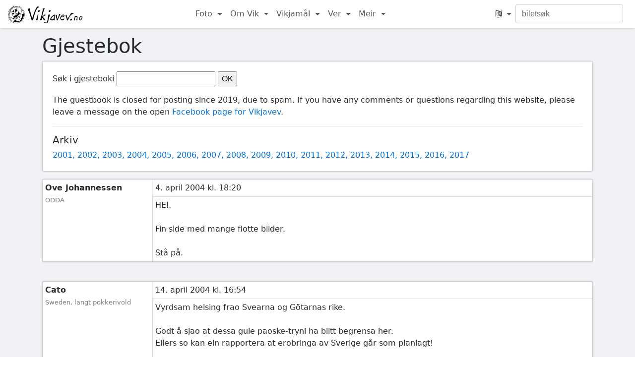

--- FILE ---
content_type: text/html; charset=utf-8
request_url: https://www.vikjavev.no/gjestebok/2004-04
body_size: 4434
content:
<!DOCTYPE html>

<html xmlns="http://www.w3.org/1999/xhtml" xml:lang="nn-NO" lang="nn-NO">
<head>
    <meta http-equiv="Content-Type" content="text/html; charset=utf-8" />
    <meta name="viewport" content="width=device-width, initial-scale=1" />

    <base href="/" />

    <title>Gjestebok - April 2004 - Vikjavev</title>

    <link href="vendor/font-awesome/css/font-awesome.min.css" rel="stylesheet" />
	<script src="vendor/jquery/jquery.min.js"></script>

	<!-- Bootstrap -->
	<link rel="stylesheet" href="vendor/bootstrap/bootstrap.min.css" />
	<script>window.Tether = {}; // suppress warning</script>
	<script src="vendor/bootstrap/bootstrap.min.js"></script>

    <script src="javascripts/script.js"></script>
    <link title="main-styles" rel="stylesheet" type="text/css"
        href="stylesheets/style.css?zrrgfvs" />


    <script>
    var spr = 'no';
    var baseURL = 'https://www.vikjavev.no';
    var t = {
        tNettNo: 'nett no'
    };
    var buildId = 'zrrgfvs';
    </script>





    <link rel="stylesheet" type="text/css" href="/stylesheets/gjestebok.css" />



    <!-- icons -->
    <link rel="shortcut icon" href="favicon.ico" />
    <link rel="apple-touch-icon" href="images/touch-icon/apple-touch-icon.png" />
    <link rel="apple-touch-icon" sizes="57x57" href="images/touch-icon/apple-touch-icon-57x57.png" />
    <link rel="apple-touch-icon" sizes="60x60" href="images/touch-icon/apple-touch-icon-60x60.png" />
    <link rel="apple-touch-icon" sizes="72x72" href="images/touch-icon/apple-touch-icon-72x72.png" />
    <link rel="apple-touch-icon" sizes="76x76" href="images/touch-icon/apple-touch-icon-76x76.png" />
    <link rel="apple-touch-icon" sizes="114x114" href="images/touch-icon/apple-touch-icon-114x114.png" />
    <link rel="apple-touch-icon" sizes="120x120" href="images/touch-icon/apple-touch-icon-120x120.png" />
    <link rel="apple-touch-icon" sizes="144x144" href="images/touch-icon/apple-touch-icon-144x144.png" />
    <link rel="apple-touch-icon" sizes="152x152" href="images/touch-icon/apple-touch-icon-152x152.png" />


    
</head>

<body class="card-layout">
    <div id="notch"></div>
    <div class="body-wrap">
        <nav class="navbar navbar-toggleable-md">
            <button class="navbar-toggler navbar-toggler-right" type="button" data-toggle="collapse" data-target="#main-nav" aria-controls="navbarNavDropdown" aria-expanded="false" aria-label="Toggle navigation">
                <span class="navbar-toggler-icon"></span>
            </button>
            <a class="navbar-brand" href="https://www.vikjavev.no" title="Gå til hovudsida på Vikjavev">

                <img src="images/vikjavev-logo.svg" alt="Vikjavev.no"
                    class="logo logo-light-mode" />
                <img src="images/vikjavev-logo-dark-mode.svg" alt="Vikjavev.no"
                    class="logo logo-dark-mode" />
            </a>
            <div class="collapse navbar-collapse" id="main-nav">
                <ul class="navbar-nav ml-auto mr-auto">
                    <li class="nav-item dropdown">
                        <a href="https://www.vikjavev.no/foto" class="nav-link dropdown-toggle"
                            data-toggle="dropdown" role="button" aria-haspopup="true"
                            aria-expanded="false">Foto <span class="caret"></span></a>
                        <div class="dropdown-menu">
                            <a class="dropdown-item" href="https://www.vikjavev.no/foto/">Fotoalbum</a>
                            <a class="dropdown-item" href="https://www.vikjavev.no/for-og-no/">F&oslash;r og no</a>
                            <a class="dropdown-item" href="https://www.vikjavev.no/webcam/arkiv/">Webkamera-arkiv</a>
                        </div>
                    </li>
                    <li class="nav-item dropdown">
                        <a href="https://www.vikjavev.no/omvik/" class="nav-link dropdown-toggle"
                            data-toggle="dropdown" role="button" aria-haspopup="true"
                            aria-expanded="false">Om Vik <span class="caret"></span></a>
                        <div class="dropdown-menu">
                            <a class="dropdown-item" href="https://www.vikjavev.no/omvik/">Turistinfo</a>
                            <a class="dropdown-item" href="https://www.vikjavev.no/omvik/historie/">Historie</a>
                            <a class="dropdown-item" href="https://www.vikjavev.no/gardar/">Gardar</a>
                            <a class="dropdown-item" href="https://www.vikjavev.no/stoelar/">Stølar</a>
                            <a class="dropdown-item" href="https://www.vikjavev.no/kart/">Kart</a>
                        </div>
                    </li>
                    <li class="nav-item dropdown">
                        <a href="https://www.vikjavev.no/vikjamaal/ordsamling" class="nav-link dropdown-toggle"
                            data-toggle="dropdown" role="button" aria-haspopup="true"
                            aria-expanded="false">Vikjamål <span class="caret"></span></a>
                        <div class="dropdown-menu">
                            <a class="dropdown-item" href="https://www.vikjavev.no/vikjamaal/ordsamling">Ordsamling</a>
                            <a class="dropdown-item" href="https://www.vikjavev.no/vikjamaal/grammatikk">Grammatikk</a>
                            <a class="dropdown-item" href="https://www.vikjavev.no/stadnamn/">Stadnamn</a>
                            <a class="dropdown-item" href="https://www.vikjavev.no/vikjamaal/maalfoereproeve">Målføreprøve</a>
                            <a class="dropdown-item" href="https://www.vikjavev.no/vikjamaal/lydskrift">Lydskrift</a>
                        </div>
                    </li>
                    <li class="nav-item dropdown">
                        <a href="https://www.vikjavev.no/ver/" class="nav-link dropdown-toggle"
                            data-toggle="dropdown" role="button" aria-haspopup="true"
                            aria-expanded="false">Ver <span class="caret"></span></a>
                        <div class="dropdown-menu">
                            <a class="dropdown-item" href="https://www.vikjavev.no/ver/">Historikk</a>
                            <a class="dropdown-item" href="https://www.vikjavev.no/ver/snjomengd">Snjomælaren</a>
                            <a class="dropdown-item" href="https://www.vikjavev.no/ver/badetemperatur">Badetemperatur</a>
                        </div>
                    </li>
                    <li class="nav-item dropdown">
                        <a href="javascript:;" class="nav-link dropdown-toggle"
                            data-toggle="dropdown" role="button" aria-haspopup="true"
                            aria-expanded="false">Meir <span class="caret"></span></a>
                        <div class="dropdown-menu">
                            <a class="dropdown-item" href="https://www.vikjavev.no/gjestebok/">Gjestebok</a>
                            <a class="dropdown-item" href="https://www.vikjavev.no/megsjol/">Meg sjølv</a>
                            <hr class="cordova-hide">
                            <a class="dropdown-item cordova-hide" href="https://www.highcharts.com">Highcharts JS</a>
                            <a class="dropdown-item cordova-hide" href="http://highslide.com">Highslide JS</a>
                        </div>
                    </li>

                </ul>

                <ul class="navbar-nav mr-0 cordova-hide">

                    <li class="nav-item dropdown">
                        <a id="language" href="javascript:;" class="nav-link dropdown-toggle"
                                data-toggle="dropdown" role="button" aria-haspopup="true"
                                aria-expanded="false" title="Language">
                            <i class="fa fa-language" aria-hidden="true"></i> <span class="caret"></span>
                        </a>
                        <div class="dropdown-menu">
                            <form id="spr-form" method="post">
                                <button class="dropdown-item active" type="submit" name="spr" value="no">
                                    Norsk
                                </button>
                                <button class="dropdown-item " type="submit" name="spr" value="en">
                                    Engelsk
                                </button>
                                <button class="dropdown-item " type="submit" name="spr" value="de">
                                    Deutsch (Heinz Butz und Barbara Thomann)
                                </button>
                                <button class="dropdown-item " type="submit" name="spr" value="nl">
                                    Nederlands (Patrick Timmers)
                                </button>
                                <button class="dropdown-item " type="submit" name="spr" value="fr">
                                    Français (Nicolas Duault)
                                </button>
                            </form>
                        </div>
                    </li>
                </ul>

                <form id="form-sok" class="form-inline" action="https://www.vikjavev.no/sok" method="get">
                    <input type="text" class="form-control mr-sm-2" placeholder="biletsøk"
                        name="q" value="" title="Søk etter bilete"/>
                </form>
            </div>
        </nav>
        <script>
        $('a[href="' + location.pathname + '"]')
            .addClass('active')
            .parent().closest('li').addClass('active');
        </script>


        <div class="container-fluid">


        <div class="container">
    <h1>Gjestebok</h1>

    <div class="card">
        <div class="card-block">
            <form action="https://www.google.com/search" method="get"
                    target="_new" style="margin:0" id="frm-gjestebok">
                <p>
                    Søk i gjesteboki
                    <input type="text" name="gjesteboksoek" />
                    <input type="hidden" name="q" value="" />
                    <input type="submit" value="OK" />
                </p>

                <p>The guestbook is closed for posting since 2019, due to spam. If you
                    have any comments or questions regarding this website, please
                    leave a message on the open <a href="https://www.facebook.com/vikjavev">
                    Facebook page for Vikjavev</a>.
                </p>

            </form>
            <script>
                document.getElementById('frm-gjestebok').addEventListener(
                    'submit',
                    function (e) {
                        this.q.value = 'site:www.vikjavev.no/gjestebok ' + this.gjesteboksoek.value;
                    }
                );
            </script>

            <hr/>

            <div id="gbnav">
                <h5>Arkiv</h5>
                <ul id="ulgbnav">
                    <li class="year">
                        2001
                        <ul>
                            <li>
                                <a href="/gjestebok/2001-07">Juli 2001</a>
                            </li>
                            <li>
                                <a href="/gjestebok/2001-08">August 2001</a>
                            </li>
                            <li>
                                <a href="/gjestebok/2001-09">September 2001</a>
                            </li>
                            <li>
                                <a href="/gjestebok/2001-10">Oktober 2001</a>
                            </li>
                            <li>
                                <a href="/gjestebok/2001-11">November 2001</a>
                            </li>
                            <li>
                                <a href="/gjestebok/2001-12">Desember 2001</a>
                            </li>
                        </ul>
                    </li>
                    <li class="year">
                        2002
                        <ul>
                            <li>
                                <a href="/gjestebok/2002-01">Januar 2002</a>
                            </li>
                            <li>
                                <a href="/gjestebok/2002-02">Februar 2002</a>
                            </li>
                            <li>
                                <a href="/gjestebok/2002-03">Mars 2002</a>
                            </li>
                            <li>
                                <a href="/gjestebok/2002-04">April 2002</a>
                            </li>
                            <li>
                                <a href="/gjestebok/2002-05">Mai 2002</a>
                            </li>
                            <li>
                                <a href="/gjestebok/2002-06">Juni 2002</a>
                            </li>
                            <li>
                                <a href="/gjestebok/2002-07">Juli 2002</a>
                            </li>
                            <li>
                                <a href="/gjestebok/2002-08">August 2002</a>
                            </li>
                            <li>
                                <a href="/gjestebok/2002-09">September 2002</a>
                            </li>
                            <li>
                                <a href="/gjestebok/2002-10">Oktober 2002</a>
                            </li>
                            <li>
                                <a href="/gjestebok/2002-11">November 2002</a>
                            </li>
                            <li>
                                <a href="/gjestebok/2002-12">Desember 2002</a>
                            </li>
                        </ul>
                    </li>
                    <li class="year">
                        2003
                        <ul>
                            <li>
                                <a href="/gjestebok/2003-01">Januar 2003</a>
                            </li>
                            <li>
                                <a href="/gjestebok/2003-02">Februar 2003</a>
                            </li>
                            <li>
                                <a href="/gjestebok/2003-03">Mars 2003</a>
                            </li>
                            <li>
                                <a href="/gjestebok/2003-04">April 2003</a>
                            </li>
                            <li>
                                <a href="/gjestebok/2003-05">Mai 2003</a>
                            </li>
                            <li>
                                <a href="/gjestebok/2003-06">Juni 2003</a>
                            </li>
                            <li>
                                <a href="/gjestebok/2003-07">Juli 2003</a>
                            </li>
                            <li>
                                <a href="/gjestebok/2003-08">August 2003</a>
                            </li>
                            <li>
                                <a href="/gjestebok/2003-09">September 2003</a>
                            </li>
                            <li>
                                <a href="/gjestebok/2003-10">Oktober 2003</a>
                            </li>
                            <li>
                                <a href="/gjestebok/2003-11">November 2003</a>
                            </li>
                            <li>
                                <a href="/gjestebok/2003-12">Desember 2003</a>
                            </li>
                        </ul>
                    </li>
                    <li class="year">
                        2004
                        <ul>
                            <li>
                                <a href="/gjestebok/2004-01">Januar 2004</a>
                            </li>
                            <li>
                                <a href="/gjestebok/2004-02">Februar 2004</a>
                            </li>
                            <li>
                                <a href="/gjestebok/2004-03">Mars 2004</a>
                            </li>
                            <li>
                                <a href="/gjestebok/2004-04">April 2004</a>
                            </li>
                            <li>
                                <a href="/gjestebok/2004-05">Mai 2004</a>
                            </li>
                            <li>
                                <a href="/gjestebok/2004-06">Juni 2004</a>
                            </li>
                            <li>
                                <a href="/gjestebok/2004-07">Juli 2004</a>
                            </li>
                            <li>
                                <a href="/gjestebok/2004-08">August 2004</a>
                            </li>
                            <li>
                                <a href="/gjestebok/2004-09">September 2004</a>
                            </li>
                            <li>
                                <a href="/gjestebok/2004-10">Oktober 2004</a>
                            </li>
                            <li>
                                <a href="/gjestebok/2004-11">November 2004</a>
                            </li>
                            <li>
                                <a href="/gjestebok/2004-12">Desember 2004</a>
                            </li>
                        </ul>
                    </li>
                    <li class="year">
                        2005
                        <ul>
                            <li>
                                <a href="/gjestebok/2005-01">Januar 2005</a>
                            </li>
                            <li>
                                <a href="/gjestebok/2005-02">Februar 2005</a>
                            </li>
                            <li>
                                <a href="/gjestebok/2005-03">Mars 2005</a>
                            </li>
                            <li>
                                <a href="/gjestebok/2005-04">April 2005</a>
                            </li>
                            <li>
                                <a href="/gjestebok/2005-05">Mai 2005</a>
                            </li>
                            <li>
                                <a href="/gjestebok/2005-06">Juni 2005</a>
                            </li>
                            <li>
                                <a href="/gjestebok/2005-07">Juli 2005</a>
                            </li>
                            <li>
                                <a href="/gjestebok/2005-08">August 2005</a>
                            </li>
                            <li>
                                <a href="/gjestebok/2005-09">September 2005</a>
                            </li>
                            <li>
                                <a href="/gjestebok/2005-10">Oktober 2005</a>
                            </li>
                            <li>
                                <a href="/gjestebok/2005-11">November 2005</a>
                            </li>
                            <li>
                                <a href="/gjestebok/2005-12">Desember 2005</a>
                            </li>
                        </ul>
                    </li>
                    <li class="year">
                        2006
                        <ul>
                            <li>
                                <a href="/gjestebok/2006-01">Januar 2006</a>
                            </li>
                            <li>
                                <a href="/gjestebok/2006-02">Februar 2006</a>
                            </li>
                            <li>
                                <a href="/gjestebok/2006-03">Mars 2006</a>
                            </li>
                            <li>
                                <a href="/gjestebok/2006-04">April 2006</a>
                            </li>
                            <li>
                                <a href="/gjestebok/2006-05">Mai 2006</a>
                            </li>
                            <li>
                                <a href="/gjestebok/2006-06">Juni 2006</a>
                            </li>
                            <li>
                                <a href="/gjestebok/2006-07">Juli 2006</a>
                            </li>
                            <li>
                                <a href="/gjestebok/2006-08">August 2006</a>
                            </li>
                            <li>
                                <a href="/gjestebok/2006-09">September 2006</a>
                            </li>
                            <li>
                                <a href="/gjestebok/2006-10">Oktober 2006</a>
                            </li>
                            <li>
                                <a href="/gjestebok/2006-11">November 2006</a>
                            </li>
                            <li>
                                <a href="/gjestebok/2006-12">Desember 2006</a>
                            </li>
                        </ul>
                    </li>
                    <li class="year">
                        2007
                        <ul>
                            <li>
                                <a href="/gjestebok/2007-01">Januar 2007</a>
                            </li>
                            <li>
                                <a href="/gjestebok/2007-02">Februar 2007</a>
                            </li>
                            <li>
                                <a href="/gjestebok/2007-03">Mars 2007</a>
                            </li>
                            <li>
                                <a href="/gjestebok/2007-04">April 2007</a>
                            </li>
                            <li>
                                <a href="/gjestebok/2007-05">Mai 2007</a>
                            </li>
                            <li>
                                <a href="/gjestebok/2007-06">Juni 2007</a>
                            </li>
                            <li>
                                <a href="/gjestebok/2007-07">Juli 2007</a>
                            </li>
                            <li>
                                <a href="/gjestebok/2007-08">August 2007</a>
                            </li>
                            <li>
                                <a href="/gjestebok/2007-09">September 2007</a>
                            </li>
                            <li>
                                <a href="/gjestebok/2007-10">Oktober 2007</a>
                            </li>
                            <li>
                                <a href="/gjestebok/2007-11">November 2007</a>
                            </li>
                            <li>
                                <a href="/gjestebok/2007-12">Desember 2007</a>
                            </li>
                        </ul>
                    </li>
                    <li class="year">
                        2008
                        <ul>
                            <li>
                                <a href="/gjestebok/2008-01">Januar 2008</a>
                            </li>
                            <li>
                                <a href="/gjestebok/2008-02">Februar 2008</a>
                            </li>
                            <li>
                                <a href="/gjestebok/2008-03">Mars 2008</a>
                            </li>
                            <li>
                                <a href="/gjestebok/2008-04">April 2008</a>
                            </li>
                            <li>
                                <a href="/gjestebok/2008-05">Mai 2008</a>
                            </li>
                            <li>
                                <a href="/gjestebok/2008-06">Juni 2008</a>
                            </li>
                            <li>
                                <a href="/gjestebok/2008-07">Juli 2008</a>
                            </li>
                            <li>
                                <a href="/gjestebok/2008-08">August 2008</a>
                            </li>
                            <li>
                                <a href="/gjestebok/2008-09">September 2008</a>
                            </li>
                            <li>
                                <a href="/gjestebok/2008-10">Oktober 2008</a>
                            </li>
                            <li>
                                <a href="/gjestebok/2008-11">November 2008</a>
                            </li>
                            <li>
                                <a href="/gjestebok/2008-12">Desember 2008</a>
                            </li>
                        </ul>
                    </li>
                    <li class="year">
                        2009
                        <ul>
                            <li>
                                <a href="/gjestebok/2009-01">Januar 2009</a>
                            </li>
                            <li>
                                <a href="/gjestebok/2009-02">Februar 2009</a>
                            </li>
                            <li>
                                <a href="/gjestebok/2009-03">Mars 2009</a>
                            </li>
                            <li>
                                <a href="/gjestebok/2009-04">April 2009</a>
                            </li>
                            <li>
                                <a href="/gjestebok/2009-05">Mai 2009</a>
                            </li>
                            <li>
                                <a href="/gjestebok/2009-06">Juni 2009</a>
                            </li>
                            <li>
                                <a href="/gjestebok/2009-07">Juli 2009</a>
                            </li>
                            <li>
                                <a href="/gjestebok/2009-08">August 2009</a>
                            </li>
                            <li>
                                <a href="/gjestebok/2009-09">September 2009</a>
                            </li>
                            <li>
                                <a href="/gjestebok/2009-10">Oktober 2009</a>
                            </li>
                            <li>
                                <a href="/gjestebok/2009-11">November 2009</a>
                            </li>
                            <li>
                                <a href="/gjestebok/2009-12">Desember 2009</a>
                            </li>
                        </ul>
                    </li>
                    <li class="year">
                        2010
                        <ul>
                            <li>
                                <a href="/gjestebok/2010-01">Januar 2010</a>
                            </li>
                            <li>
                                <a href="/gjestebok/2010-02">Februar 2010</a>
                            </li>
                            <li>
                                <a href="/gjestebok/2010-03">Mars 2010</a>
                            </li>
                            <li>
                                <a href="/gjestebok/2010-04">April 2010</a>
                            </li>
                            <li>
                                <a href="/gjestebok/2010-05">Mai 2010</a>
                            </li>
                            <li>
                                <a href="/gjestebok/2010-06">Juni 2010</a>
                            </li>
                            <li>
                                <a href="/gjestebok/2010-07">Juli 2010</a>
                            </li>
                            <li>
                                <a href="/gjestebok/2010-08">August 2010</a>
                            </li>
                            <li>
                                <a href="/gjestebok/2010-09">September 2010</a>
                            </li>
                            <li>
                                <a href="/gjestebok/2010-10">Oktober 2010</a>
                            </li>
                            <li>
                                <a href="/gjestebok/2010-11">November 2010</a>
                            </li>
                            <li>
                                <a href="/gjestebok/2010-12">Desember 2010</a>
                            </li>
                        </ul>
                    </li>
                    <li class="year">
                        2011
                        <ul>
                            <li>
                                <a href="/gjestebok/2011-01">Januar 2011</a>
                            </li>
                            <li>
                                <a href="/gjestebok/2011-02">Februar 2011</a>
                            </li>
                            <li>
                                <a href="/gjestebok/2011-03">Mars 2011</a>
                            </li>
                            <li>
                                <a href="/gjestebok/2011-04">April 2011</a>
                            </li>
                            <li>
                                <a href="/gjestebok/2011-05">Mai 2011</a>
                            </li>
                            <li>
                                <a href="/gjestebok/2011-06">Juni 2011</a>
                            </li>
                            <li>
                                <a href="/gjestebok/2011-07">Juli 2011</a>
                            </li>
                            <li>
                                <a href="/gjestebok/2011-08">August 2011</a>
                            </li>
                            <li>
                                <a href="/gjestebok/2011-09">September 2011</a>
                            </li>
                            <li>
                                <a href="/gjestebok/2011-10">Oktober 2011</a>
                            </li>
                            <li>
                                <a href="/gjestebok/2011-11">November 2011</a>
                            </li>
                            <li>
                                <a href="/gjestebok/2011-12">Desember 2011</a>
                            </li>
                        </ul>
                    </li>
                    <li class="year">
                        2012
                        <ul>
                            <li>
                                <a href="/gjestebok/2012-01">Januar 2012</a>
                            </li>
                            <li>
                                <a href="/gjestebok/2012-02">Februar 2012</a>
                            </li>
                            <li>
                                <a href="/gjestebok/2012-03">Mars 2012</a>
                            </li>
                            <li>
                                <a href="/gjestebok/2012-04">April 2012</a>
                            </li>
                            <li>
                                <a href="/gjestebok/2012-05">Mai 2012</a>
                            </li>
                            <li>
                                <a href="/gjestebok/2012-06">Juni 2012</a>
                            </li>
                            <li>
                                <a href="/gjestebok/2012-07">Juli 2012</a>
                            </li>
                            <li>
                                <a href="/gjestebok/2012-08">August 2012</a>
                            </li>
                            <li>
                                <a href="/gjestebok/2012-09">September 2012</a>
                            </li>
                            <li>
                                <a href="/gjestebok/2012-10">Oktober 2012</a>
                            </li>
                            <li>
                                <a href="/gjestebok/2012-11">November 2012</a>
                            </li>
                            <li>
                                <a href="/gjestebok/2012-12">Desember 2012</a>
                            </li>
                        </ul>
                    </li>
                    <li class="year">
                        2013
                        <ul>
                            <li>
                                <a href="/gjestebok/2013-01">Januar 2013</a>
                            </li>
                            <li>
                                <a href="/gjestebok/2013-02">Februar 2013</a>
                            </li>
                            <li>
                                <a href="/gjestebok/2013-03">Mars 2013</a>
                            </li>
                            <li>
                                <a href="/gjestebok/2013-04">April 2013</a>
                            </li>
                            <li>
                                <a href="/gjestebok/2013-05">Mai 2013</a>
                            </li>
                            <li>
                                <a href="/gjestebok/2013-06">Juni 2013</a>
                            </li>
                            <li>
                                <a href="/gjestebok/2013-07">Juli 2013</a>
                            </li>
                            <li>
                                <a href="/gjestebok/2013-08">August 2013</a>
                            </li>
                            <li>
                                <a href="/gjestebok/2013-09">September 2013</a>
                            </li>
                            <li>
                                <a href="/gjestebok/2013-10">Oktober 2013</a>
                            </li>
                            <li>
                                <a href="/gjestebok/2013-11">November 2013</a>
                            </li>
                            <li>
                                <a href="/gjestebok/2013-12">Desember 2013</a>
                            </li>
                        </ul>
                    </li>
                    <li class="year">
                        2014
                        <ul>
                            <li>
                                <a href="/gjestebok/2014-01">Januar 2014</a>
                            </li>
                            <li>
                                <a href="/gjestebok/2014-02">Februar 2014</a>
                            </li>
                            <li>
                                <a href="/gjestebok/2014-03">Mars 2014</a>
                            </li>
                            <li>
                                <a href="/gjestebok/2014-04">April 2014</a>
                            </li>
                            <li>
                                <a href="/gjestebok/2014-05">Mai 2014</a>
                            </li>
                            <li>
                                <a href="/gjestebok/2014-06">Juni 2014</a>
                            </li>
                            <li>
                                <a href="/gjestebok/2014-07">Juli 2014</a>
                            </li>
                            <li>
                                <a href="/gjestebok/2014-08">August 2014</a>
                            </li>
                            <li>
                                <a href="/gjestebok/2014-09">September 2014</a>
                            </li>
                            <li>
                                <a href="/gjestebok/2014-10">Oktober 2014</a>
                            </li>
                            <li>
                                <a href="/gjestebok/2014-11">November 2014</a>
                            </li>
                            <li>
                                <a href="/gjestebok/2014-12">Desember 2014</a>
                            </li>
                        </ul>
                    </li>
                    <li class="year">
                        2015
                        <ul>
                            <li>
                                <a href="/gjestebok/2015-01">Januar 2015</a>
                            </li>
                            <li>
                                <a href="/gjestebok/2015-02">Februar 2015</a>
                            </li>
                            <li>
                                <a href="/gjestebok/2015-03">Mars 2015</a>
                            </li>
                            <li>
                                <a href="/gjestebok/2015-04">April 2015</a>
                            </li>
                            <li>
                                <a href="/gjestebok/2015-05">Mai 2015</a>
                            </li>
                            <li>
                                <a href="/gjestebok/2015-06">Juni 2015</a>
                            </li>
                            <li>
                                <a href="/gjestebok/2015-07">Juli 2015</a>
                            </li>
                            <li>
                                <a href="/gjestebok/2015-08">August 2015</a>
                            </li>
                            <li>
                                <a href="/gjestebok/2015-09">September 2015</a>
                            </li>
                            <li>
                                <a href="/gjestebok/2015-10">Oktober 2015</a>
                            </li>
                            <li>
                                <a href="/gjestebok/2015-11">November 2015</a>
                            </li>
                            <li>
                                <a href="/gjestebok/2015-12">Desember 2015</a>
                            </li>
                        </ul>
                    </li>
                    <li class="year">
                        2016
                        <ul>
                            <li>
                                <a href="/gjestebok/2016-01">Januar 2016</a>
                            </li>
                            <li>
                                <a href="/gjestebok/2016-02">Februar 2016</a>
                            </li>
                            <li>
                                <a href="/gjestebok/2016-03">Mars 2016</a>
                            </li>
                            <li>
                                <a href="/gjestebok/2016-04">April 2016</a>
                            </li>
                            <li>
                                <a href="/gjestebok/2016-05">Mai 2016</a>
                            </li>
                            <li>
                                <a href="/gjestebok/2016-06">Juni 2016</a>
                            </li>
                            <li>
                                <a href="/gjestebok/2016-07">Juli 2016</a>
                            </li>
                            <li>
                                <a href="/gjestebok/2016-08">August 2016</a>
                            </li>
                            <li>
                                <a href="/gjestebok/2016-09">September 2016</a>
                            </li>
                            <li>
                                <a href="/gjestebok/2016-10">Oktober 2016</a>
                            </li>
                            <li>
                                <a href="/gjestebok/2016-11">November 2016</a>
                            </li>
                            <li>
                                <a href="/gjestebok/2016-12">Desember 2016</a>
                            </li>
                        </ul>
                    </li>
                    <li class="year">
                        2017
                        <ul>
                            <li>
                                <a href="/gjestebok/2017-01">Januar 2017</a>
                            </li>
                        </ul>
                    </li>
                </ul>
            </div>
        </div>
    </div>

    <div class='touch-scroll'>
		<div class='card'>
			<div class='card-blick'>
				<table class='innlegg'>
					<tr>
						<td rowspan='3' class='header'>
							<div class='namn'>Ove Johannessen</div>
                            <small>ODDA</small><br><br>
						</td>
						<td>4. april 2004 kl. 18:20</td>
					</tr>
					<tr>
						<td colspan='2' class='brodtekst'>
							HEI.<br />
<br />
Fin side med mange flotte bilder. <br />
<br />
Stå på.
						</td>
					</tr>
				</table>
			</div>
		</div>
	</div>
	<br />
    <div class='touch-scroll'>
		<div class='card'>
			<div class='card-blick'>
				<table class='innlegg'>
					<tr>
						<td rowspan='3' class='header'>
							<div class='namn'>Cato</div>
                            <small>Sweden, langt pokkerivold</small><br><br>
						</td>
						<td>14. april 2004 kl. 16:54</td>
					</tr>
					<tr>
						<td colspan='2' class='brodtekst'>
							Vyrdsam helsing frao Svearna og Götarnas rike.<br />
<br />
Godt å sjao at dessa gule paoske-tryni ha blitt begrensa her.<br />
Ellers so kan ein rapportera at erobringa av Sverige går som planlagt!<br />
<br />

						</td>
					</tr>
				</table>
			</div>
		</div>
	</div>
	<br />
    <div class='touch-scroll'>
		<div class='card'>
			<div class='card-blick'>
				<table class='innlegg'>
					<tr>
						<td rowspan='3' class='header'>
							<div class='namn'>P.Venema</div>
                            <small>Nederland</small><br><br>
						</td>
						<td>14. april 2004 kl. 23:45</td>
					</tr>
					<tr>
						<td colspan='2' class='brodtekst'>
							Kjempeflotte bilder. Vi kommer kanskje neste sommerferie (2004) i Vik !!!<br />
Vennlig hilsen Piet Venema
						</td>
					</tr>
				</table>
			</div>
		</div>
	</div>
	<br />
    <div class='touch-scroll'>
		<div class='card'>
			<div class='card-blick'>
				<table class='innlegg'>
					<tr>
						<td rowspan='3' class='header'>
							<div class='namn'>Robert Sime (Seim)</div>
                            <small>St Paul Minnesota USA</small><br><br>
						</td>
						<td>18. april 2004 kl. 1:11</td>
					</tr>
					<tr>
						<td colspan='2' class='brodtekst'>
							I visited Vik last August.  My ancestors left the Seim farm for America in the 1840\´s.  Many of the farm families I grew up with in Minnesota, Iowa and Wisconsin had the same family names as the farm names I see on this web site.  You can not imagine the thrill it is for me!  I want to start a business that trades with Norway so I can visit often.  If I could become a Norwegian citizen, I surely would do so.  <br />
Love to you all,<br />
Bob Sime
						</td>
					</tr>
				</table>
			</div>
		</div>
	</div>
	<br />
    <div class='touch-scroll'>
		<div class='card'>
			<div class='card-blick'>
				<table class='innlegg'>
					<tr>
						<td rowspan='3' class='header'>
							<div class='namn'>Eberhard Kunst</div>
                            <small>D-Frankfurt/Main</small><br><br>
						</td>
						<td>27. april 2004 kl. 11:50</td>
					</tr>
					<tr>
						<td colspan='2' class='brodtekst'>
							Hei Torstein,<br />
danke fuer Deine gut gemachte Homepage! Da wir in diesem Jahr wieder auf der anderen Seite von Vik (Maalsnes) unseren Urlaub verbringen, wissen wir immer durch die WEB-CAM wie am Sognefjord das Wetter ist.<br />
Med vennlig hilsen Eberhard Kunst
						</td>
					</tr>
				</table>
			</div>
		</div>
	</div>
	<br />
    <div class='touch-scroll'>
		<div class='card'>
			<div class='card-blick'>
				<table class='innlegg'>
					<tr>
						<td rowspan='3' class='header'>
							<div class='namn'>Heddis</div>
                            <small>Hope mat</small><br><br>
						</td>
						<td>28. april 2004 kl. 23:51</td>
					</tr>
					<tr>
						<td colspan='2' class='brodtekst'>
							Jau, go kvels<br />
Da e no da ja<br />
akk ja sann<br />
hrmf<br />
kubbivaaaremeg<br />
atteriegoti<br />
Da va ra ja era mule å laga ti eit forum fy oss tollinga her innpao?<br />
hara<br />
koz
						</td>
					</tr>
				</table>
			</div>
		</div>
	</div>
	<br />


</div>

<br>


        </div>

        <small id="botntekst"></small>
        <script>
            document.getElementById('botntekst').innerText =
                `2000-${new Date().getFullYear()} ©️ Torstein Hønsi`
        </script>
    </div>

    </div>
</body>


<script>
  (function(i,s,o,g,r,a,m){i['GoogleAnalyticsObject']=r;i[r]=i[r]||function(){
  (i[r].q=i[r].q||[]).push(arguments)},i[r].l=1*new Date();a=s.createElement(o),
  m=s.getElementsByTagName(o)[0];a.async=1;a.src=g;m.parentNode.insertBefore(a,m)
  })(window,document,'script','https://www.google-analytics.com/analytics.js','ga');

  ga('create', 'UA-2995052-9', 'vikjavev.no');
  ga('send', 'pageview');

</script>

</html>

--- FILE ---
content_type: text/css; charset=UTF-8
request_url: https://www.vikjavev.no/stylesheets/style.css?zrrgfvs
body_size: 2786
content:

.logo {
	width: 150px;
	display: inline;
	margin: -15px 0 -15px;
}

.logo-dark-mode {
	display: none;
}

:root {
	color-scheme: light;

	--primary-background: #ffffff;
	--secondary-background: #f0f2f5;
	--text-color: #292b2c;
	--text-color-contrast: #000000;
	--link-color: #0275d8;
	--card-separator-color: rgba(128, 128, 128, 0.2);

	--ver-rain-color: var(--link-color);
	--ver-negative-color: var(--link-color);
	--ver-positive-color: #bc0f0f;

	--ver-farge-vik: #014C8C;
	--ver-farge-hest: #018931;
	--ver-farge-sop: #bc0f0f;

	--rv13-farge-open: #13a513;
	--rv13-farge-kolonne: #dada23;
	--rv13-farge-stengt: #bc0f0f;
}
@media (prefers-color-scheme: dark) {
	:root {
		color-scheme: dark;

		--primary-background: #282828;
		--secondary-background: #202020;
		--text-color: silver;
		--text-color-contrast: #ffffff;
		--link-color: #63b6ff;
		--card-separator-color: transparent;

		--ver-rain-color: #2caffe;
		--ver-negative-color: #2caffe;
		--ver-positive-color: #ee5522;

		--ver-farge-vik: #5588bb;
		--ver-farge-hest: #88bb22;
		--ver-farge-sop: #ee5522;
	}

	.logo-light-mode {
		display: none;
	}

	.logo-dark-mode {
		display: inline;
	}
}

body {
	color: var(--text-color);
	background-color: var(--primary-background);
}
body.card-layout .body-wrap {
	background-color: var(--secondary-background);
}
img {
	border:0;
}

a {
	color: var(--link-color)
}

figure {
	margin-bottom: 1em;
}

.navbar {
	background-color: var(--primary-background);
	box-shadow: 0 -4px 8px #000;
	margin-bottom: 15px;
}

.navbar .navbar-toggler {
	border-color: #aaa;
}

.navbar .navbar-toggler-icon {
	background-image: url("data:image/svg+xml;charset=utf8,%3Csvg xmlns='http://www.w3.org/2000/svg' width='30' height='30' viewBox='0 0 30 30'%3E%3Cpath stroke='%23aaa' stroke-width='2' stroke-linecap='round' stroke-miterlimit='10' d='M4 7h22M4 15h22M4 23h22'/%3E%3C/svg%3E");
}

.navbar-nav .nav-link {
	color: var(--text-color);
	opacity: 0.8;
}

.dropdown-menu {
	background-color: var(--primary-background);
	color: var(--text-color);
}

.dropdown-item {
	color: var(--text-color);
	transition: background-color 250ms, color 250ms;
}

.dropdown-item:hover {
	background-color: var(--secondary-background);
	color: var(--text-color-contrast);
}

.silent-link {
	color: var(--text-color);
}

/* Bootstrap overrides */
.container-fluid {
	/* padding-top: 72px; fixed navbar */
	overflow-x: hidden;
}
small, .small {
	opacity: 0.6;
}

.figure-caption {
	color: inherit;
	opacity: 0.6;
}

.gard-hovudbilete .figure-caption {
	padding: 0.5rem 1.25rem 0 1.25rem;
}

pre {
	color: var(--ver-farge-hest);
}

.form-control {
	background: var(--primary-background);
	color: var(--text-color);
	border-color: #aaa8;
}

.form-control:focus {
	border-color: var(--link-color);
	background: var(--primary-background);
	color: var(--text-color-contrast);
}

span.separator {
	opacity: 0.5;
	padding: 0 0.3em;
}

.engelsk {
	font-style: italic;
	opacity: 0.75;
}

.card {
	background-color: var(--primary-background);
	border: 1px solid rgba(0,0,0,0.2);
	box-shadow: 0 0 3px rgba(0, 0, 0, 0.2);
}
.card-header {
	border-bottom: none;
	position: relative;
	background-color: white;
}
.card-header.card-border:before {
	content: "";
	position: absolute;
	left: 15px;
	right: 15px;
	bottom: 0;
	height: 1px;
	border-bottom: 1px solid var(--card-separator-color);
}
.card-footer {
	border-top: none;
	position: relative;
	background: none;
}
.card-footer.card-border:before {
	content: "";
	position: absolute;
	left: 15px;
	right: 15px;
	top: 0;
	height: 1px;
	border-top: 1px solid var(--card-separator-color);
}
.card p:last-child {
	margin-bottom: 0;
}

.card-footer .card-link {
	float: right;
	font-size: 80%;
	margin-left: 1.25rem;
}
.card-footer .card-link i.fa {
	font-size: 1.2em;
	margin-top: 0.2em;
}
.card-bilete a {
	text-align: center;
}
.card {
	margin-bottom: 15px;
}
.btn-outline-primary {
	background: var(--primary-background);
	color: var(--link-color);
	border-color: var(--link-color);
}

.btn-outline-primary:disabled {
	background-color: transparent;
}

.small-btn-row {
  display: flex;
  gap: 0.5rem;
  margin-top: 0.5rem;
}

.small-btn {
  background: light-dark(#eef3ff, #222433);
  border: 1px solid light-dark(#cdd8ff, #3b3c55);
  border-radius: 6px;
  color: var(--text-color);
  padding: 4px 10px;
  font-size: 0.85rem;
  cursor: pointer;
  transition: background 200ms;
}
.small-btn:hover {
  background: light-dark(#dce6ff, #3b3c55);
  text-decoration: none;
}

/* Siste bilete */
.card-block.siste-bilete {
	padding: 0;
	min-height: 4px;
}
.siste-bilete .card-bilete-outer {
	margin: 0;
	padding: 0;
	flex: none;
	max-width: none;
	overflow: hidden;
}
.siste-bilete .card-bilete {
	position: relative;
	margin: 0;
}
.siste-bilete .card-bilete .card-header,
.siste-bilete .card-bilete .card-block,
.siste-bilete .card-bilete .card-footer {
	opacity: 0;
	transition: opacity 250ms;
}
.siste-bilete .card-bilete:hover .card-header,
.siste-bilete .card-bilete:hover .card-block,
.siste-bilete .card-bilete:hover .card-footer {
	opacity: 1;
}

.siste-bilete .card-bilete .card-header {
	position: absolute;
	top: 0;
	color: white;
	text-shadow: black 0 0 5px, black 0 0 2px;
	border: none;
}

.siste-bilete .card-bilete .card-block {
	position: absolute;
	color: white;
	background: rgba(0, 0, 0, 0.5);
	bottom: 3em;
	width: 100%;
}
.siste-bilete .card-bilete .card-footer {
	color: white;
	position: absolute;
	background: rgba(0, 0, 0, 0.5);
	bottom: 0;
	height: 3em;
	width: 100%;
}


/* Nøsta card (feed på framsida) */
.card .card {
	background: rgba(255, 255, 255, 0.05);
	border: none;
	box-shadow: none;
}
.card .card .card-header {
	background: none;
}

.img-responsive {
	max-width: 100%;
}


.modal-title, .modal label, .modal h6 {
}

/* Anna */
.trafikklys {
	float: right;
	width: 38px;
	height: 87px;
	background: black;
	border: 1px solid #555;
	border-radius: 0.25rem;
	margin: 0.5rem 0 1rem 1rem;
}
.trafikklys .lys {
	width: 65%;
	height: 27%;
	margin: 10% auto;
	border-radius: 50%;
	background: gray;
}
.trafikklys.status-0 .open {
	background: #00ff00;
	box-shadow: 0 0 15px #00ff00;
}
.trafikklys.status-1 .kolonne {
	background: yellow;
	box-shadow: 0 0 15px yellow;
}
.trafikklys.status-2 .stengt {
	background: red;
	box-shadow: 0 0 15px red;
}
.dbedit {
	display: none;
}

#ferjeruter {
	.card-header.card-border:before {
		border-bottom: none;
	}
	#ferjeruter-tekst {
		padding-top: 10px;
	}
	a#toggle-geolocation {
		fill: var(--text-color);
		opacity: 0.5;
	}
	a#toggle-geolocation svg {
		margin-top: 4px;
	}
	a#toggle-geolocation.active {
		fill: var(--link-color);
		opacity: 1;
	}

	.accordion {
		border: 1px solid light-dark(var(--card-separator-color), #444);
		border-bottom-width: 0;
		border-radius: 0.25rem;

	}

	.accordion .card {
		background: none;
		margin: 0;
		padding: 0;
	}

	.accordion .card-header {
		padding: 0.5rem;
		border-bottom: 1px solid light-dark(var(--card-separator-color), #444);
	}

	.accordion .card-header button {
		background: none;
		padding: 0;
		color: var(--text-color);
		font-weight: inherit;
		box-shadow: none;
	}

	.accordion .card-header .collapse-icon {
		cursor: pointer;
		font-size: 0.8rem;
		font-weight: normal;
		opacity: 0.5;
	}

	.accordion .card .collapse {
		margin: 0;
	}

	.accordion .card-body {
		background: var(--secondary-background);
		border-bottom: var(--card-separator-color);
		padding: 0.5rem;
	}

	.accordion .fa-chevron-down {
		display: none;
	}

	.accordion .collapsed {
		.fa-chevron-down {
			display: inline;
		}

		.fa-chevron-up {
			display: none;
		}
	}

	.departure {
		white-space: nowrap;
	}

	.ferjerute-avvik-expected {
		color: red;
	}

	.ferjerute-avvik-aimed {
		opacity: 0.4;
		text-decoration: line-through;
	}
}
.ferjetabell {

	button .marker {
		display: inline-block;
		transform: rotate(-45deg);
		scale: 0.7;
		opacity: 0.5;
		margin-left: 0.25rem;
	}
	table {

		td {
			vertical-align: top;
		}

		td:first-child {
			padding-left: 1em;
			padding-right: 1em;
		}
	}
}

/* Responsive image */
.resp-height {
	display: inline-block;
	position: relative;
	padding-top: 100%; /* set inline for andre ratioar */
}
.resp-height-inner {
	position: absolute !important;
	top: 0;
	bottom: 0;
	right: 0;
	left: 0;
}

/* Andre stilar ---------------------------------------------------------------------*/
.trekantlink {
    position:relative;
    margin-left: 0.8em;
}

.trekantlink:before {
    content:"\A";
    border-style: solid;
    border-width: 0.3em 0 0.3em 0.5em;
    border-color: transparent transparent transparent silver;
    position: absolute;
    left: -0.8em;
    top: 0.3em;
}
.dimma {
   opacity: 0.5;
}

.om-vikjavev {
	margin-top: 3em;
}



.vegkamera-container {
	clear: both;
	margin-top: 1em;
	border-top-left-radius: 0.25rem;
	border-top-right-radius: 0.25rem;
	overflow: hidden;
}
.vegkamera-container figure {
	display: block;
	float: left;
	transition: opacity 250ms;
}
.vegkamera-container figure a {
	display: block;
	height: 75%;
	overflow: hidden;
}
.vegkamera-container figure:first-child img {
	border-bottom-left-radius: 0.25rem;
}
.vegkamera-container figure:nth-last-child(2) img {
	border-bottom-right-radius: 0.25rem;
}
.vegkamera-container figure small.namn {
	display: block;
	overflow: hidden;
	text-overflow: ellipsis;
}
.vegkamera-container figcaption {
	display: none;
}

#vegmeldingar img.vegkamera {
	width: 100%;
	margin-top: -6px;
	transition: transform 250ms;
}
#vegmeldingar img.vegkamera:hover {
	transform: scale(1.2);
}
#vegmeldingar ul {
	margin: 10px 0;
	padding-left: 15px;
}
#vegmeldingar ul li {
	margin: 10px 0 5px 0;
}
#vegmeldingar h5.heading {
	font-size: 1em;
}
#vegmeldingar .app-tips {
	margin-top: 1em;
}

/* Mobile first */
.touch-scroll {
	width: 100%;
	overflow-x: scroll;
	-webkit-overflow-scrolling: touch;
}

#vertabell-ytre-boks .card {
	min-width: 610px;
}
.vertabell {
	width: 100%;
}
#vertabell table td {
	white-space: nowrap;
}

img#webcam {
	max-width: 144vw;
	margin-left: -22vw;
	height: 87vw;
	min-height: 100px;
	border: none;
}
#webcamdiv .error {
	display: none;
	position: absolute;
	width: 100%;
	top: 50%;
	text-align: center;
	color: var(--text-color);
	text-shadow: 0 0 3px var(--primary-background);
	font-style: italic;
}
#botntekst {
	display: block;
	text-align: center;
	margin: 3em 0 1em 0;
	padding: 0;
}

.panorama-wrapper {
    display: inline-block;
    position: relative;
}
.panorama {
    position: absolute !important;
    top: 0;
    bottom: 0;
    right: 0;
    left: 0;
}

/* Small devices and up, Bootstrap prefix = sm */
@media screen and (min-width: 544px) {
	img#webcam {
		max-width: 100vw;
		margin-left: -15px;
		height: 60vw;
	}
}

/* Medium devices and up, Boostrap prefix = md */
@media screen and (min-width: 768px) {
	.touch-scroll {
		width: auto;
		overflow-x: visible;
		-webkit-overflow-scrolling: auto;
	}

	#vertabell-ytre-boks .card {
		min-width: auto;
	}
	#vertabell table td {
		white-space: normal;
	}
	img#webcam {
		width: 100%;
		margin-left: 0;
		height: auto;
	}
}

@media (max-width: 480px) {
    .container-fluid {
        padding-left: 5px;
        padding-right: 5px;
    }
	.card-header, .card-block, .card-footer {
		padding-left: 0.75rem;
		padding-right: 0.75rem;
	}
    .row {
        margin-left: -5px;
        margin-right: -5px;
    }
    .col, .col-1, .col-10, .col-11, .col-12, .col-2, .col-3, .col-4, .col-5, .col-6, .col-7, .col-8, .col-9, .col-auto, .col-lg, .col-lg-1, .col-lg-10, .col-lg-11, .col-lg-12, .col-lg-2, .col-lg-3, .col-lg-4, .col-lg-5, .col-lg-6, .col-lg-7, .col-lg-8, .col-lg-9, .col-lg-auto, .col-md, .col-md-1, .col-md-10, .col-md-11, .col-md-12, .col-md-2, .col-md-3, .col-md-4, .col-md-5, .col-md-6, .col-md-7, .col-md-8, .col-md-9, .col-md-auto, .col-sm, .col-sm-1, .col-sm-10, .col-sm-11, .col-sm-12, .col-sm-2, .col-sm-3, .col-sm-4, .col-sm-5, .col-sm-6, .col-sm-7, .col-sm-8, .col-sm-9, .col-sm-auto, .col-xl, .col-xl-1, .col-xl-10, .col-xl-11, .col-xl-12, .col-xl-2, .col-xl-3, .col-xl-4, .col-xl-5, .col-xl-6, .col-xl-7, .col-xl-8, .col-xl-9, .col-xl-auto {
        padding-left: 5px;
        padding-right: 5px;
    }
    .row.no-gutters {
        margin-left: 0;
        margin-right: 0;
	}
	.gard-hovudbilete .figure-caption {
		padding: 0.5rem 10px 0 10px;
	}

}

@media (prefers-color-scheme: dark) {
	a:hover {
		color: #ffffff;
	}
	.navbar {
		background-color: #333;
	}
	.card {
		border: 1px solid rgba(255,255,255,0.125);
	}
	.card-header {
		color: white;
		background-color: #121212;
	}
	.card-footer {
		background: rgba(255, 255, 255, 0.05);
	}
	.list-group-item {
		background-color: var(--secondary-background);
	}
}


--- FILE ---
content_type: text/css; charset=UTF-8
request_url: https://www.vikjavev.no/stylesheets/gjestebok.css
body_size: -248
content:
.innlegg {
	width: 100%;
}
.innlegg td {
	padding: 5px;
}
.innlegg .header {
	border-right: 1px solid rgba(128 128 128 / 0.15);
	width: 20%;
	vertical-align:top;
}
.innlegg .namn {
	font-weight: bold;
}
.innlegg .brodtekst {
	border-top: 1px solid rgba(128 128 128 / 0.15);
}
.innlegg .brodtekst a,
.innlegg .svar a {
	text-decoration: underline;
}
.innlegg .thumb {
	float:right;
}
.innlegg .svar {
	border-top: 1px solid rgba(128 128 128 / 0.15);
}
td.side {
	font-weight:bold;
	font-size:12px;
	vertical-align:top;
	padding-top:9px;
	padding-right: 5px
}
#gbnav ul { /* all lists */
	padding: 0;
	margin: 0;
	list-style: none;
}

#gbnav li { /* all list items */
	float: left;
	position: relative;
	list-style: none;
	z-index: 2;
	color: var(--link-color);
}
#gbnav li.year:not(:first-child)::before {
    content: ", ";
}

#gbnav li ul { /* second-level lists */
	display: none;
	position: absolute;
	top: 1.3em;
	left: 0;
	background-color: var(--primary-background);
	padding: 1em;
	border: 1px solid rgba(128 128 128 / 0.15);
	width: 10em;
}

#gbnav li ul li { /* second-level list items */
	float: left;
	position: relative;
	width: 10em;
}
/*
#gbnav li>ul {  to override top and left in browsers other than IE, which will position to the top right of the containing li, rather than bottom left
	top: auto;
	left: auto;
}*/

#gbnav li:hover ul,
#gbnav li.over ul { /* lists nested under hovered list items */
	display: block;
}

.mndoverskrift {
	display: inline;
	font-size: 14px;
}

.thumbnail {
    border: 1px solid gray;
    margin-left: 10px;
}

--- FILE ---
content_type: image/svg+xml
request_url: https://www.vikjavev.no/images/vikjavev-logo-dark-mode.svg
body_size: 5038
content:
<?xml version="1.0" encoding="UTF-8" standalone="no"?>
<svg
   xmlns:dc="http://purl.org/dc/elements/1.1/"
   xmlns:cc="http://creativecommons.org/ns#"
   xmlns:rdf="http://www.w3.org/1999/02/22-rdf-syntax-ns#"
   xmlns:svg="http://www.w3.org/2000/svg"
   xmlns="http://www.w3.org/2000/svg"
   xmlns:sodipodi="http://sodipodi.sourceforge.net/DTD/sodipodi-0.dtd"
   xmlns:inkscape="http://www.inkscape.org/namespaces/inkscape"
   version="1.0"
   width="1979.3883pt"
   height="450.83853pt"
   viewBox="0 0 1979.3883 450.83853"
   preserveAspectRatio="xMidYMid meet"
   id="svg8"
   sodipodi:docname="vikjavev-logo.svg"
   inkscape:version="0.92.1 r15371">
  <metadata
     id="metadata14">
    <rdf:RDF>
      <cc:Work
         rdf:about="">
        <dc:format>image/svg+xml</dc:format>
        <dc:type
           rdf:resource="http://purl.org/dc/dcmitype/StillImage" />
        <dc:title />
      </cc:Work>
    </rdf:RDF>
  </metadata>
  <defs
     id="defs12" />
  <style type="text/css">
    :root {
      --text-color: #000000;
    }
  </style>
  <sodipodi:namedview
     pagecolor="#ffffff"
     bordercolor="#666666"
     borderopacity="1"
     objecttolerance="10"
     gridtolerance="10"
     guidetolerance="10"
     inkscape:pageopacity="0"
     inkscape:pageshadow="2"
     inkscape:window-width="1920"
     inkscape:window-height="1137"
     id="namedview10"
     showgrid="false"
     inkscape:zoom="0.417193"
     inkscape:cx="1303.7199"
     inkscape:cy="186.17875"
     inkscape:window-x="-8"
     inkscape:window-y="-8"
     inkscape:window-maximized="1"
     inkscape:current-layer="g4556"
     showguides="true"
     inkscape:guide-bbox="true">
    <sodipodi:guide
       position="1132.5693,82.695527"
       orientation="0,1"
       id="guide4575"
       inkscape:locked="false" />
  </sodipodi:namedview>
  <g
     transform="matrix(0.1,0,0,-0.1,-79.6,525.72597)"
     id="g6"
     style="stroke:none">
   <path
      d="m 2750,5249 c -383,-47 -747,-192 -1055,-422 -141,-105 -350,-312 -451,-448 -221,-299 -357,-613 -426,-984 -19,-105 -22,-154 -22,-390 0,-299 12,-395 75,-620 220,-777 834,-1381 1597,-1571 350,-87 731,-87 1077,1 764,192 1381,801 1595,1574 62,225 74,319 74,616 0,234 -3,286 -22,386 -90,488 -297,887 -636,1225 -333,331 -719,534 -1176,616 -131,23 -498,34 -630,17 z"
      id="path2a"
      style="fill:white"/>
    <path
       d="m 2750,5249 c -383,-47 -747,-192 -1055,-422 -141,-105 -350,-312 -451,-448 -221,-299 -357,-613 -426,-984 -19,-105 -22,-154 -22,-390 0,-299 12,-395 75,-620 220,-777 834,-1381 1597,-1571 350,-87 731,-87 1077,1 764,192 1381,801 1595,1574 62,225 74,319 74,616 0,234 -3,286 -22,386 -90,488 -297,887 -636,1225 -333,331 -719,534 -1176,616 -131,23 -498,34 -630,17 z m 384,-49 c 1012,-69 1826,-813 2001,-1828 34,-197 36,-491 5,-702 -50,-350 -206,-718 -423,-1003 -83,-110 -253,-297 -269,-297 -7,0 -8,14 -4,39 3,21 1,62 -4,91 l -10,52 62,67 c 283,307 472,723 517,1143 16,140 13,378 -4,515 -65,501 -316,967 -698,1298 -270,234 -553,378 -897,455 -276,61 -655,51 -918,-26 l -55,-16 -25,32 c -14,18 -43,41 -65,50 l -40,18 86,27 c 128,39 325,75 461,84 67,4 123,9 126,9 3,1 72,-3 154,-8 z m -775,-215 c 17,-20 31,-42 31,-50 0,-7 2,-20 5,-27 4,-10 -7,-18 -37,-27 -23,-7 -80,-31 -126,-52 -47,-21 -90,-39 -97,-39 -15,0 -35,51 -35,91 0,59 109,139 191,139 30,0 43,-7 68,-35 z m -294,-31 c -21,-31 -26,-49 -24,-86 l 3,-48 -90,-58 C 1698,4595 1486,4377 1315,4105 1035,3659 934,3091 1042,2565 c 81,-399 330,-819 636,-1075 301,-253 628,-405 1017,-476 118,-21 430,-30 563,-15 224,24 435,83 622,173 l 105,51 142,1 c 79,1 143,0 143,-2 0,-10 -231,-150 -323,-195 -306,-150 -596,-218 -937,-218 -288,-1 -520,42 -777,142 -575,225 -1036,698 -1253,1289 -149,405 -173,893 -65,1319 131,518 458,983 900,1281 82,55 267,161 272,156 2,-2 -8,-21 -22,-42 z m 1385,4 c 345,-83 669,-268 927,-530 l 82,-83 -34,-70 c -45,-92 -59,-180 -52,-335 5,-140 21,-196 81,-295 43,-71 45,-93 10,-134 -46,-55 -405,-291 -442,-291 -5,0 -37,56 -71,125 -73,145 -129,225 -220,312 l -66,63 v 77 c 0,100 -25,153 -114,244 -61,61 -71,67 -134,82 -83,19 -129,49 -204,135 -31,35 -79,78 -105,94 -86,53 -85,67 18,263 65,124 98,223 110,326 l 7,59 41,-6 c 22,-3 97,-19 166,-36 z m -312,-34 c 24,-4 32,-10 32,-25 0,-40 -49,-166 -114,-291 -36,-70 -66,-138 -66,-150 0,-39 -12,-45 -113,-52 -189,-13 -338,-57 -450,-135 -126,-87 -274,-251 -416,-463 -80,-121 -59,-113 -201,-82 -111,25 -389,121 -414,144 -18,18 161,311 281,460 69,86 196,212 263,263 319,241 840,385 1198,331 z m -491,-710 c 52,-185 174,-681 193,-785 27,-154 50,-374 50,-490 0,-79 -3,-99 -17,-111 -26,-23 -130,-58 -396,-132 l -238,-67 -46,26 c -59,35 -113,91 -142,149 -34,69 -36,110 -8,191 l 24,70 73,7 c 302,31 350,111 317,528 -17,202 -39,324 -86,465 l -20,60 27,28 c 51,55 210,151 237,143 5,-1 20,-38 32,-82 z m 1985,-104 c 139,-209 241,-458 293,-711 38,-189 43,-175 -67,-182 -201,-13 -370,-61 -573,-160 -147,-72 -315,-179 -315,-201 0,-7 14,-44 31,-80 26,-57 31,-76 27,-122 -6,-68 -46,-129 -108,-164 -39,-22 -58,-25 -136,-25 -82,0 -94,2 -133,28 -59,39 -92,112 -98,220 -7,116 7,160 70,222 53,50 228,152 337,195 123,48 229,106 354,192 250,172 276,219 192,355 -57,93 -68,135 -74,275 -5,140 12,246 49,306 l 20,34 31,-39 c 17,-21 62,-85 100,-143 z m -1282,-31 c 14,-4 45,-13 69,-19 55,-14 128,-87 166,-164 24,-49 26,-60 19,-131 -6,-71 -14,-90 -78,-214 -40,-75 -85,-167 -101,-204 -31,-74 -63,-107 -104,-107 -24,0 -392,78 -399,85 -2,2 -14,59 -27,127 -12,68 -30,150 -39,183 -8,33 -12,62 -8,66 4,3 39,17 77,32 131,51 272,180 342,313 20,39 32,52 43,48 8,-4 26,-10 40,-15 z M 1362,3820 c 138,-65 342,-134 476,-161 88,-18 147,-23 332,-25 l 225,-2 9,-111 c 5,-62 6,-114 2,-118 -6,-7 -108,2 -561,48 -159,16 -387,34 -505,40 -118,5 -216,12 -218,13 -7,8 122,366 132,366 2,0 50,-22 108,-50 z m 303,-411 c 130,-12 235,-26 242,-33 14,-14 79,-217 88,-276 5,-32 1,-60 -11,-95 -10,-27 -18,-75 -18,-105 -1,-108 83,-230 207,-301 40,-23 83,-51 96,-63 13,-11 50,-76 83,-143 65,-135 116,-196 193,-233 25,-12 45,-24 45,-28 0,-15 -35,-42 -54,-42 -12,0 -49,7 -81,15 -46,12 -70,26 -105,60 -25,25 -52,45 -59,45 -7,0 -38,-16 -69,-35 -94,-57 -130,-61 -242,-31 -278,77 -312,84 -492,95 -221,14 -273,28 -305,86 -27,50 -46,163 -39,235 45,437 84,765 102,851 l 5,26 92,-4 c 51,-2 196,-13 322,-24 z m 1555,-311 c 83,-43 107,-117 61,-191 -52,-85 -193,-81 -235,7 -31,66 -15,142 40,185 34,27 79,27 134,-1 z m 1377,-102 c -16,-278 -121,-708 -222,-911 -32,-65 -44,-79 -60,-77 -53,9 -314,151 -400,217 -18,15 -18,16 22,58 97,100 147,226 163,414 6,64 8,131 4,149 -5,30 -2,35 37,63 89,65 384,198 443,200 18,1 19,-5 13,-113 z M 3454,2606 c 204,-272 441,-469 730,-607 l 124,-59 -54,-134 c -123,-308 -162,-366 -282,-429 -133,-69 -250,-101 -420,-116 -183,-16 -352,12 -427,71 -14,11 -46,50 -70,87 -45,68 -102,119 -250,224 -121,86 -118,83 -107,104 20,37 132,134 181,157 l 51,23 77,-18 c 142,-34 229,-22 318,46 110,84 104,259 -20,602 -14,39 -25,75 -25,80 0,10 91,64 101,60 4,-1 36,-42 73,-91 z m -217,-241 c 62,-31 79,-55 99,-142 18,-77 13,-133 -16,-180 -19,-32 -76,-74 -117,-87 -22,-7 -22,-7 -8,28 19,44 19,117 1,159 -22,52 -59,79 -113,84 -86,6 -188,-46 -155,-79 9,-9 23,-8 65,5 107,34 147,14 155,-74 4,-49 1,-59 -24,-88 -26,-32 -30,-33 -78,-27 -28,4 -71,9 -96,12 -29,4 -57,0 -80,-9 -60,-26 -153,-100 -196,-158 -43,-56 -171,-339 -230,-509 -19,-52 -41,-101 -51,-107 -29,-22 -68,-14 -180,36 -144,65 -258,131 -376,219 -206,153 -318,274 -387,417 -48,100 -127,312 -119,320 3,2 77,0 166,-6 156,-9 221,-21 383,-69 l 68,-20 70,-98 c 103,-144 165,-204 232,-225 64,-20 109,-15 143,17 12,11 64,76 115,144 167,220 354,398 467,442 77,30 196,27 262,-5 z m 1111,-784 c 30,-62 37,-86 37,-136 0,-75 -20,-110 -81,-136 -24,-11 -72,-22 -107,-26 -69,-6 -237,5 -237,15 0,14 126,73 155,73 59,-1 110,18 138,49 33,37 35,77 6,140 -19,42 -19,46 -3,88 16,42 17,43 35,26 11,-10 36,-52 57,-93 z"
       id="path2"
       style="fill:black"
       inkscape:connector-curvature="0" />
    <path
       d="m 3640,1909 c -59,-23 -129,-114 -145,-186 -17,-81 49,-191 137,-228 87,-36 204,-1 255,76 38,57 45,157 14,216 -50,99 -174,156 -261,122 z m 130,-71 c 25,-13 55,-39 68,-58 33,-49 28,-146 -8,-186 -40,-42 -78,-57 -131,-52 -95,10 -166,103 -140,187 14,47 44,87 85,112 41,25 72,24 126,-3 z"
       id="path4"
       style="fill:black"
       inkscape:connector-curvature="0" />
  </g>
  <g
     id="g4556"
     style="fill:#fefefe;fill-opacity:1">
    <path
       sodipodi:nodetypes="ccccccscc"
       inkscape:connector-curvature="0"
       id="path10"
       d="m 523.1,81.72597 c 54.1248,87.99429 108.24961,292.14104 108.24961,292.14104 h 37.2108 c 0,0 71.03883,-348.457373 155.60885,-334.37829 -34.52605,-93.226921 -103.20476,75.55705 -117.55233,110.8728 -23.67961,58.95617 -59.19902,169.82897 -59.19902,169.82897 0,0 -21.9882,-52.79657 -39.7479,-122.31206 C 589.9103,128.36295 575.53341,60.607352 575.53341,60.607352 Z"
       style="fill:#fefefe;fill-opacity:1;stroke:#000000;stroke-width:1.01792884px;stroke-linecap:butt;stroke-linejoin:miter;stroke-opacity:1" />
    <path
       sodipodi:nodetypes="ccccc"
       inkscape:connector-curvature="0"
       id="path16"
       d="m 744.67342,374.74694 c 0,0 23.32934,-7.13427 41.93468,0.78522 4.22854,-86.2344 26.42193,-149.33124 26.42193,-149.33124 l -24.3802,2.47551 c -5.89127,50.51468 -27.8915,97.67712 -43.97641,146.07051 z"
       style="fill:#fefefe;fill-opacity:1;stroke:#000000;stroke-width:1.01792884px;stroke-linecap:butt;stroke-linejoin:miter;stroke-opacity:1" />
    <path
       inkscape:connector-curvature="0"
       id="path18"
       d="m 814.02084,156.52112 c 31.29087,0 46.51354,-42.23726 17.75969,-45.75703 -28.75384,-3.51977 -45.6678,45.75703 -17.75969,45.75703 z"
       style="fill:#fefefe;fill-opacity:1;stroke:#000000;stroke-width:1.01792884px;stroke-linecap:butt;stroke-linejoin:miter;stroke-opacity:1" />
    <path
       sodipodi:nodetypes="cccccccccccc"
       inkscape:connector-curvature="0"
       id="path22"
       d="m 928.19038,66.766948 c -7.10183,115.449202 -75.56524,309.284112 -77.06139,308.765212 14.37692,-4.12383 30.54785,-13.52611 44.92477,-8.7047 3.20712,-20.69776 3.74944,-37.23648 10.99413,-64.23582 21.43851,20.57843 40.39584,50.01632 48.30746,72.94052 14.02646,-5.34302 31.54669,-6.30532 47.81215,0 -22.82919,-27.51386 -47.43122,-65.23897 -80.89702,-90.53939 l 80.34142,-47.51692 -15.22255,-20.23866 c -18.32859,23.7514 -50.69596,37.70588 -75.26733,52.79655 13.04286,-71.44474 39.40582,-142.6694 65.96466,-209.426388 z"
       style="fill:#fefefe;fill-opacity:1;stroke:#000000;stroke-width:1.01792884px;stroke-linecap:butt;stroke-linejoin:miter;stroke-opacity:1" />
    <path
       inkscape:connector-curvature="0"
       id="path24"
       d="m 1075.9402,226.20092 c -6.7657,63.35588 -28.5061,207.50219 -55.5685,211.02197 -27.06245,3.51977 -31.29097,-23.75846 -31.29097,-23.75846 l -41.43928,-0.87994 c 0,0 16.91405,41.35731 71.03875,35.19771 54.1248,-6.15961 49.0507,-36.95759 59.1991,-85.35445 10.1484,-48.39686 42.3876,-136.22683 42.3876,-136.22683 z"
       style="fill:#fefefe;fill-opacity:1;stroke:#000000;stroke-width:1.01792884px;stroke-linecap:butt;stroke-linejoin:miter;stroke-opacity:1"
       sodipodi:nodetypes="csccsscc" />
    <path
       inkscape:connector-curvature="0"
       id="path18-6"
       d="m 1102.3206,156.61133 c 31.2909,0 46.5136,-42.23725 17.7597,-45.75702 -28.7538,-3.51976 -45.6678,45.75702 -17.7597,45.75702 z"
       style="fill:#fefefe;fill-opacity:1;stroke:#000000;stroke-width:1.01792884px;stroke-linecap:butt;stroke-linejoin:miter;stroke-opacity:1" />
    <path
       style="fill:#fefefe;fill-opacity:1;stroke:#000000;stroke-width:1.27154875px;stroke-linecap:butt;stroke-linejoin:miter;stroke-opacity:1"
       d="m 1252.4318,226.24774 c -63.0567,0.55913 -162.7356,120.1575 -113.2581,140.89753 50.263,21.06928 84.8192,-8.87333 84.8192,-8.87333 l -1.0471,13.30745 23.0352,-1.10917 c -11.459,-26.01106 1.9596,-99.93578 6.4508,-144.22248 z m -17.9674,22.79659 c -10.4718,57.10876 -6.3547,112.99161 -75.9179,101.46532 -29.2697,-3.45113 29.4275,-86.33504 75.9179,-101.46532 z"
       id="path41"
       inkscape:connector-curvature="0"
       sodipodi:nodetypes="csccccccc" />
    <path
       sodipodi:nodetypes="cccccccc"
       inkscape:connector-curvature="0"
       id="path43"
       d="m 1266.4704,250.29768 c 16.7404,38.77945 27.6529,79.79763 30.8681,123.7726 l 30.868,1.46188 c 9.8012,-57.72848 36.9738,-107.6718 66.8103,-156.42128 l -31.7138,-10.23316 c -14.3417,44.804 -25.9807,91.68425 -49.8963,129.13283 -13.1046,-36.70946 -10.31,-73.41892 -9.3027,-110.12838 z"
       style="fill:#fefefe;fill-opacity:1;stroke:#000000;stroke-width:1.07127404px;stroke-linecap:butt;stroke-linejoin:miter;stroke-opacity:1" />
    <path
       style="fill:#fefefe;fill-opacity:1;stroke:#000000;stroke-width:1.07287359px;stroke-linecap:butt;stroke-linejoin:miter;stroke-opacity:1"
       d="m 1470.8888,226.20092 c -34.8664,-0.82539 -77.2617,56.95664 -78.5932,87.64212 -1.3524,31.1726 18.9347,56.38498 53.1975,60.05231 34.263,3.6674 56.3521,-30.25434 56.3521,-30.25434 l -9.9184,-17.87837 c 0,0 -18.0316,23.83701 -55.9012,23.37858 -37.8694,-0.45842 -18.9349,-56.38622 -18.9349,-56.38622 0,2e-5 1.352,5.9602 51.3939,-5.95871 50.0416,-11.91892 39.2226,-57.76034 4.0582,-60.51087 -0.5493,-0.0429 -1.1005,-0.0713 -1.654,-0.0845 z m 10.2185,23.00603 c 5.4099,10.54367 -0.9015,28.87929 -57.2547,28.42088 11.0171,-16.52447 44.9905,-51.0065 57.2547,-28.42088 z"
       id="path45"
       inkscape:connector-curvature="0"
       sodipodi:nodetypes="ccsccscsccccc" />
    <path
       sodipodi:nodetypes="ccccccsccc"
       inkscape:connector-curvature="0"
       id="path47"
       d="m 1529.4833,253.20923 30.8679,-25.07837 c 2.38,35.57437 12.0435,70.30669 24.5252,104.71321 33.7131,-49.14863 67.7442,-98.16499 95.9871,-149.59029 21.1382,3.24213 42.5984,5.3115 65.9646,0.43998 l -3.3828,14.51904 c 0,0 -31.7137,8.79944 -71.0388,43.99714 -39.3251,35.19773 -75.6902,131.99144 -75.6902,131.99144 l -27.9081,1.75989 c -1.0832,-45.52705 -16.8897,-85.41007 -39.3249,-122.75204 z"
       style="fill:#fefefe;fill-opacity:1;stroke:#000000;stroke-width:1.01792884px;stroke-linecap:butt;stroke-linejoin:miter;stroke-opacity:1" />
    <path
       inkscape:connector-curvature="0"
       id="path18-6-9"
       d="m 1670.2083,381.43673 c 31.2909,0 46.5136,-42.23725 17.7597,-45.75702 -28.754,-3.51977 -45.6679,45.75702 -17.7597,45.75702 z"
       style="fill:#fefefe;fill-opacity:1;stroke:#000000;stroke-width:1.01792884px;stroke-linecap:butt;stroke-linejoin:miter;stroke-opacity:1" />
    <path
       sodipodi:nodetypes="ccccccccscc"
       inkscape:connector-curvature="0"
       id="path64"
       d="m 1749.3651,372.08541 c 12.9142,-35.58585 26.8981,-70.80599 30.0224,-109.73929 l 17.7598,-1.30125 -1.6915,11.27756 c 0,0 23.2568,-19.08511 41.0164,-5.20504 17.7598,13.88007 15.2226,29.9289 12.2628,56.82153 -2.96,26.89264 5.497,49.01401 5.497,49.01401 l -38.0565,1.30125 c 0,0 34.7838,-85.33168 5.0742,-89.78669 -46.9153,-7.03504 -45.2562,86.33292 -39.7479,88.48544 z"
       style="fill:#fefefe;fill-opacity:1;stroke:#000000;stroke-width:1.01070869px;stroke-linecap:butt;stroke-linejoin:miter;stroke-opacity:1" />
    <path
       style="fill:#fefefe;fill-opacity:1;stroke:#000000;stroke-width:1.05603051px;stroke-linecap:butt;stroke-linejoin:miter;stroke-opacity:1"
       d="m 1952.3316,261.04492 c -52.2862,-5e-5 -82.2107,114.48724 -29.1758,114.64382 50.0691,-0.15658 79.4581,-114.64387 30.8694,-114.59142 -0.5548,-0.0444 -1.1198,-0.0623 -1.6936,-0.0525 z m -33.0933,100.17582 c -23.0443,0.3922 -6.8763,-84.06688 32.8905,-85.36913 35.6651,-0.67443 -6.9698,84.74545 -32.8905,85.36913 z"
       id="path66"
       inkscape:connector-curvature="0"
       sodipodi:nodetypes="cccccccc" />
  </g>
</svg>


--- FILE ---
content_type: text/plain
request_url: https://www.google-analytics.com/j/collect?v=1&_v=j102&a=216478323&t=pageview&_s=1&dl=https%3A%2F%2Fwww.vikjavev.no%2Fgjestebok%2F2004-04&ul=en-us%40posix&dt=Gjestebok%20-%20April%202004%20-%20Vikjavev&sr=1280x720&vp=1280x720&_u=IEBAAAABAAAAACAAI~&jid=377347509&gjid=135488549&cid=2102021376.1766159624&tid=UA-2995052-9&_gid=1208740150.1766159624&_r=1&_slc=1&z=1531331789
body_size: -449
content:
2,cG-8P678S3G19

--- FILE ---
content_type: application/javascript
request_url: https://www.vikjavev.no/javascripts/script.js
body_size: -474
content:
/* Generelt skript for alle sider med hovud-layout */

document.addEventListener('DOMContentLoaded', function () {

    // Finn alle element med rediger-direkte-attributt
    document.querySelectorAll('a.dbedit').forEach(function (a) {
        a.onclick = function opnaRedigerDirekte () {
            var tabell = this.getAttribute('data-tabell'),
                id = this.getAttribute('data-id'),
                targeturl = "../admin2/dbEdit/index.php?tableName=" + 
                    tabell + "&uniqueId=" +
                    id + "&action=edit";

            this.title = tabell + ': ' + id;
            
            window.open(
                targeturl,
                "",
                "scrollbars,resizable,height=600,width=400,left = 100,top = 50"
            );
        }
    })
    
});